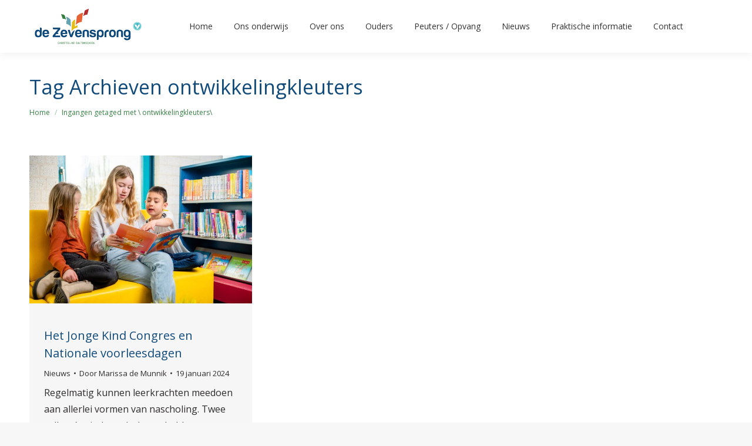

--- FILE ---
content_type: text/html; charset=UTF-8
request_url: https://www.dezevensprongzwolle.nl/tag/ontwikkelingkleuters/
body_size: 11927
content:
<!DOCTYPE html>
<!--[if !(IE 6) | !(IE 7) | !(IE 8)  ]><!-->
<html lang="nl-NL" class="no-js">
<!--<![endif]-->
<head>
	<meta charset="UTF-8" />
				<meta name="viewport" content="width=device-width, initial-scale=1, maximum-scale=1, user-scalable=0"/>
			<meta name="theme-color" content="#114b7c"/>	<link rel="profile" href="https://gmpg.org/xfn/11" />
	<meta name='robots' content='index, follow, max-image-preview:large, max-snippet:-1, max-video-preview:-1' />

	<!-- This site is optimized with the Yoast SEO plugin v26.8 - https://yoast.com/product/yoast-seo-wordpress/ -->
	<title>ontwikkelingkleuters Archieven - CDS De Zevensprong</title>
	<link rel="canonical" href="https://www.dezevensprongzwolle.nl/tag/ontwikkelingkleuters/" />
	<meta property="og:locale" content="nl_NL" />
	<meta property="og:type" content="article" />
	<meta property="og:title" content="ontwikkelingkleuters Archieven - CDS De Zevensprong" />
	<meta property="og:url" content="https://www.dezevensprongzwolle.nl/tag/ontwikkelingkleuters/" />
	<meta property="og:site_name" content="CDS De Zevensprong" />
	<meta name="twitter:card" content="summary_large_image" />
	<script type="application/ld+json" class="yoast-schema-graph">{"@context":"https://schema.org","@graph":[{"@type":"CollectionPage","@id":"https://www.dezevensprongzwolle.nl/tag/ontwikkelingkleuters/","url":"https://www.dezevensprongzwolle.nl/tag/ontwikkelingkleuters/","name":"ontwikkelingkleuters Archieven - CDS De Zevensprong","isPartOf":{"@id":"https://www.dezevensprongzwolle.nl/#website"},"primaryImageOfPage":{"@id":"https://www.dezevensprongzwolle.nl/tag/ontwikkelingkleuters/#primaryimage"},"image":{"@id":"https://www.dezevensprongzwolle.nl/tag/ontwikkelingkleuters/#primaryimage"},"thumbnailUrl":"https://www.dezevensprongzwolle.nl/wp-content/uploads/2023/07/DSC_8844_Jestaaterop-scaled.jpg","breadcrumb":{"@id":"https://www.dezevensprongzwolle.nl/tag/ontwikkelingkleuters/#breadcrumb"},"inLanguage":"nl-NL"},{"@type":"ImageObject","inLanguage":"nl-NL","@id":"https://www.dezevensprongzwolle.nl/tag/ontwikkelingkleuters/#primaryimage","url":"https://www.dezevensprongzwolle.nl/wp-content/uploads/2023/07/DSC_8844_Jestaaterop-scaled.jpg","contentUrl":"https://www.dezevensprongzwolle.nl/wp-content/uploads/2023/07/DSC_8844_Jestaaterop-scaled.jpg","width":2560,"height":1705},{"@type":"BreadcrumbList","@id":"https://www.dezevensprongzwolle.nl/tag/ontwikkelingkleuters/#breadcrumb","itemListElement":[{"@type":"ListItem","position":1,"name":"Home","item":"https://www.dezevensprongzwolle.nl/"},{"@type":"ListItem","position":2,"name":"ontwikkelingkleuters"}]},{"@type":"WebSite","@id":"https://www.dezevensprongzwolle.nl/#website","url":"https://www.dezevensprongzwolle.nl/","name":"CDS De Zevensprong","description":"De daltonschool van Stadshagen","publisher":{"@id":"https://www.dezevensprongzwolle.nl/#organization"},"potentialAction":[{"@type":"SearchAction","target":{"@type":"EntryPoint","urlTemplate":"https://www.dezevensprongzwolle.nl/?s={search_term_string}"},"query-input":{"@type":"PropertyValueSpecification","valueRequired":true,"valueName":"search_term_string"}}],"inLanguage":"nl-NL"},{"@type":"Organization","@id":"https://www.dezevensprongzwolle.nl/#organization","name":"CDS De Zevensprong","url":"https://www.dezevensprongzwolle.nl/","logo":{"@type":"ImageObject","inLanguage":"nl-NL","@id":"https://www.dezevensprongzwolle.nl/#/schema/logo/image/","url":"https://www.dezevensprongzwolle.nl/wp-content/uploads/2022/08/cbs-de-kopakker-logo-retina.png","contentUrl":"https://www.dezevensprongzwolle.nl/wp-content/uploads/2022/08/cbs-de-kopakker-logo-retina.png","width":400,"height":120,"caption":"CDS De Zevensprong"},"image":{"@id":"https://www.dezevensprongzwolle.nl/#/schema/logo/image/"}}]}</script>
	<!-- / Yoast SEO plugin. -->


<link rel='dns-prefetch' href='//maps.googleapis.com' />
<link rel='dns-prefetch' href='//fonts.googleapis.com' />
<link rel="alternate" type="application/rss+xml" title="CDS De Zevensprong &raquo; feed" href="https://www.dezevensprongzwolle.nl/feed/" />
<link rel="alternate" type="application/rss+xml" title="CDS De Zevensprong &raquo; reacties feed" href="https://www.dezevensprongzwolle.nl/comments/feed/" />
<link rel="alternate" type="application/rss+xml" title="CDS De Zevensprong &raquo; ontwikkelingkleuters tag feed" href="https://www.dezevensprongzwolle.nl/tag/ontwikkelingkleuters/feed/" />
<style id='wp-img-auto-sizes-contain-inline-css'>
img:is([sizes=auto i],[sizes^="auto," i]){contain-intrinsic-size:3000px 1500px}
/*# sourceURL=wp-img-auto-sizes-contain-inline-css */
</style>
<style id='wp-emoji-styles-inline-css'>

	img.wp-smiley, img.emoji {
		display: inline !important;
		border: none !important;
		box-shadow: none !important;
		height: 1em !important;
		width: 1em !important;
		margin: 0 0.07em !important;
		vertical-align: -0.1em !important;
		background: none !important;
		padding: 0 !important;
	}
/*# sourceURL=wp-emoji-styles-inline-css */
</style>
<style id='wp-block-library-inline-css'>
:root{--wp-block-synced-color:#7a00df;--wp-block-synced-color--rgb:122,0,223;--wp-bound-block-color:var(--wp-block-synced-color);--wp-editor-canvas-background:#ddd;--wp-admin-theme-color:#007cba;--wp-admin-theme-color--rgb:0,124,186;--wp-admin-theme-color-darker-10:#006ba1;--wp-admin-theme-color-darker-10--rgb:0,107,160.5;--wp-admin-theme-color-darker-20:#005a87;--wp-admin-theme-color-darker-20--rgb:0,90,135;--wp-admin-border-width-focus:2px}@media (min-resolution:192dpi){:root{--wp-admin-border-width-focus:1.5px}}.wp-element-button{cursor:pointer}:root .has-very-light-gray-background-color{background-color:#eee}:root .has-very-dark-gray-background-color{background-color:#313131}:root .has-very-light-gray-color{color:#eee}:root .has-very-dark-gray-color{color:#313131}:root .has-vivid-green-cyan-to-vivid-cyan-blue-gradient-background{background:linear-gradient(135deg,#00d084,#0693e3)}:root .has-purple-crush-gradient-background{background:linear-gradient(135deg,#34e2e4,#4721fb 50%,#ab1dfe)}:root .has-hazy-dawn-gradient-background{background:linear-gradient(135deg,#faaca8,#dad0ec)}:root .has-subdued-olive-gradient-background{background:linear-gradient(135deg,#fafae1,#67a671)}:root .has-atomic-cream-gradient-background{background:linear-gradient(135deg,#fdd79a,#004a59)}:root .has-nightshade-gradient-background{background:linear-gradient(135deg,#330968,#31cdcf)}:root .has-midnight-gradient-background{background:linear-gradient(135deg,#020381,#2874fc)}:root{--wp--preset--font-size--normal:16px;--wp--preset--font-size--huge:42px}.has-regular-font-size{font-size:1em}.has-larger-font-size{font-size:2.625em}.has-normal-font-size{font-size:var(--wp--preset--font-size--normal)}.has-huge-font-size{font-size:var(--wp--preset--font-size--huge)}.has-text-align-center{text-align:center}.has-text-align-left{text-align:left}.has-text-align-right{text-align:right}.has-fit-text{white-space:nowrap!important}#end-resizable-editor-section{display:none}.aligncenter{clear:both}.items-justified-left{justify-content:flex-start}.items-justified-center{justify-content:center}.items-justified-right{justify-content:flex-end}.items-justified-space-between{justify-content:space-between}.screen-reader-text{border:0;clip-path:inset(50%);height:1px;margin:-1px;overflow:hidden;padding:0;position:absolute;width:1px;word-wrap:normal!important}.screen-reader-text:focus{background-color:#ddd;clip-path:none;color:#444;display:block;font-size:1em;height:auto;left:5px;line-height:normal;padding:15px 23px 14px;text-decoration:none;top:5px;width:auto;z-index:100000}html :where(.has-border-color){border-style:solid}html :where([style*=border-top-color]){border-top-style:solid}html :where([style*=border-right-color]){border-right-style:solid}html :where([style*=border-bottom-color]){border-bottom-style:solid}html :where([style*=border-left-color]){border-left-style:solid}html :where([style*=border-width]){border-style:solid}html :where([style*=border-top-width]){border-top-style:solid}html :where([style*=border-right-width]){border-right-style:solid}html :where([style*=border-bottom-width]){border-bottom-style:solid}html :where([style*=border-left-width]){border-left-style:solid}html :where(img[class*=wp-image-]){height:auto;max-width:100%}:where(figure){margin:0 0 1em}html :where(.is-position-sticky){--wp-admin--admin-bar--position-offset:var(--wp-admin--admin-bar--height,0px)}@media screen and (max-width:600px){html :where(.is-position-sticky){--wp-admin--admin-bar--position-offset:0px}}

/*# sourceURL=wp-block-library-inline-css */
</style><style id='global-styles-inline-css'>
:root{--wp--preset--aspect-ratio--square: 1;--wp--preset--aspect-ratio--4-3: 4/3;--wp--preset--aspect-ratio--3-4: 3/4;--wp--preset--aspect-ratio--3-2: 3/2;--wp--preset--aspect-ratio--2-3: 2/3;--wp--preset--aspect-ratio--16-9: 16/9;--wp--preset--aspect-ratio--9-16: 9/16;--wp--preset--color--black: #000000;--wp--preset--color--cyan-bluish-gray: #abb8c3;--wp--preset--color--white: #FFF;--wp--preset--color--pale-pink: #f78da7;--wp--preset--color--vivid-red: #cf2e2e;--wp--preset--color--luminous-vivid-orange: #ff6900;--wp--preset--color--luminous-vivid-amber: #fcb900;--wp--preset--color--light-green-cyan: #7bdcb5;--wp--preset--color--vivid-green-cyan: #00d084;--wp--preset--color--pale-cyan-blue: #8ed1fc;--wp--preset--color--vivid-cyan-blue: #0693e3;--wp--preset--color--vivid-purple: #9b51e0;--wp--preset--color--accent: #114b7c;--wp--preset--color--dark-gray: #111;--wp--preset--color--light-gray: #767676;--wp--preset--gradient--vivid-cyan-blue-to-vivid-purple: linear-gradient(135deg,rgb(6,147,227) 0%,rgb(155,81,224) 100%);--wp--preset--gradient--light-green-cyan-to-vivid-green-cyan: linear-gradient(135deg,rgb(122,220,180) 0%,rgb(0,208,130) 100%);--wp--preset--gradient--luminous-vivid-amber-to-luminous-vivid-orange: linear-gradient(135deg,rgb(252,185,0) 0%,rgb(255,105,0) 100%);--wp--preset--gradient--luminous-vivid-orange-to-vivid-red: linear-gradient(135deg,rgb(255,105,0) 0%,rgb(207,46,46) 100%);--wp--preset--gradient--very-light-gray-to-cyan-bluish-gray: linear-gradient(135deg,rgb(238,238,238) 0%,rgb(169,184,195) 100%);--wp--preset--gradient--cool-to-warm-spectrum: linear-gradient(135deg,rgb(74,234,220) 0%,rgb(151,120,209) 20%,rgb(207,42,186) 40%,rgb(238,44,130) 60%,rgb(251,105,98) 80%,rgb(254,248,76) 100%);--wp--preset--gradient--blush-light-purple: linear-gradient(135deg,rgb(255,206,236) 0%,rgb(152,150,240) 100%);--wp--preset--gradient--blush-bordeaux: linear-gradient(135deg,rgb(254,205,165) 0%,rgb(254,45,45) 50%,rgb(107,0,62) 100%);--wp--preset--gradient--luminous-dusk: linear-gradient(135deg,rgb(255,203,112) 0%,rgb(199,81,192) 50%,rgb(65,88,208) 100%);--wp--preset--gradient--pale-ocean: linear-gradient(135deg,rgb(255,245,203) 0%,rgb(182,227,212) 50%,rgb(51,167,181) 100%);--wp--preset--gradient--electric-grass: linear-gradient(135deg,rgb(202,248,128) 0%,rgb(113,206,126) 100%);--wp--preset--gradient--midnight: linear-gradient(135deg,rgb(2,3,129) 0%,rgb(40,116,252) 100%);--wp--preset--font-size--small: 13px;--wp--preset--font-size--medium: 20px;--wp--preset--font-size--large: 36px;--wp--preset--font-size--x-large: 42px;--wp--preset--spacing--20: 0.44rem;--wp--preset--spacing--30: 0.67rem;--wp--preset--spacing--40: 1rem;--wp--preset--spacing--50: 1.5rem;--wp--preset--spacing--60: 2.25rem;--wp--preset--spacing--70: 3.38rem;--wp--preset--spacing--80: 5.06rem;--wp--preset--shadow--natural: 6px 6px 9px rgba(0, 0, 0, 0.2);--wp--preset--shadow--deep: 12px 12px 50px rgba(0, 0, 0, 0.4);--wp--preset--shadow--sharp: 6px 6px 0px rgba(0, 0, 0, 0.2);--wp--preset--shadow--outlined: 6px 6px 0px -3px rgb(255, 255, 255), 6px 6px rgb(0, 0, 0);--wp--preset--shadow--crisp: 6px 6px 0px rgb(0, 0, 0);}:where(.is-layout-flex){gap: 0.5em;}:where(.is-layout-grid){gap: 0.5em;}body .is-layout-flex{display: flex;}.is-layout-flex{flex-wrap: wrap;align-items: center;}.is-layout-flex > :is(*, div){margin: 0;}body .is-layout-grid{display: grid;}.is-layout-grid > :is(*, div){margin: 0;}:where(.wp-block-columns.is-layout-flex){gap: 2em;}:where(.wp-block-columns.is-layout-grid){gap: 2em;}:where(.wp-block-post-template.is-layout-flex){gap: 1.25em;}:where(.wp-block-post-template.is-layout-grid){gap: 1.25em;}.has-black-color{color: var(--wp--preset--color--black) !important;}.has-cyan-bluish-gray-color{color: var(--wp--preset--color--cyan-bluish-gray) !important;}.has-white-color{color: var(--wp--preset--color--white) !important;}.has-pale-pink-color{color: var(--wp--preset--color--pale-pink) !important;}.has-vivid-red-color{color: var(--wp--preset--color--vivid-red) !important;}.has-luminous-vivid-orange-color{color: var(--wp--preset--color--luminous-vivid-orange) !important;}.has-luminous-vivid-amber-color{color: var(--wp--preset--color--luminous-vivid-amber) !important;}.has-light-green-cyan-color{color: var(--wp--preset--color--light-green-cyan) !important;}.has-vivid-green-cyan-color{color: var(--wp--preset--color--vivid-green-cyan) !important;}.has-pale-cyan-blue-color{color: var(--wp--preset--color--pale-cyan-blue) !important;}.has-vivid-cyan-blue-color{color: var(--wp--preset--color--vivid-cyan-blue) !important;}.has-vivid-purple-color{color: var(--wp--preset--color--vivid-purple) !important;}.has-black-background-color{background-color: var(--wp--preset--color--black) !important;}.has-cyan-bluish-gray-background-color{background-color: var(--wp--preset--color--cyan-bluish-gray) !important;}.has-white-background-color{background-color: var(--wp--preset--color--white) !important;}.has-pale-pink-background-color{background-color: var(--wp--preset--color--pale-pink) !important;}.has-vivid-red-background-color{background-color: var(--wp--preset--color--vivid-red) !important;}.has-luminous-vivid-orange-background-color{background-color: var(--wp--preset--color--luminous-vivid-orange) !important;}.has-luminous-vivid-amber-background-color{background-color: var(--wp--preset--color--luminous-vivid-amber) !important;}.has-light-green-cyan-background-color{background-color: var(--wp--preset--color--light-green-cyan) !important;}.has-vivid-green-cyan-background-color{background-color: var(--wp--preset--color--vivid-green-cyan) !important;}.has-pale-cyan-blue-background-color{background-color: var(--wp--preset--color--pale-cyan-blue) !important;}.has-vivid-cyan-blue-background-color{background-color: var(--wp--preset--color--vivid-cyan-blue) !important;}.has-vivid-purple-background-color{background-color: var(--wp--preset--color--vivid-purple) !important;}.has-black-border-color{border-color: var(--wp--preset--color--black) !important;}.has-cyan-bluish-gray-border-color{border-color: var(--wp--preset--color--cyan-bluish-gray) !important;}.has-white-border-color{border-color: var(--wp--preset--color--white) !important;}.has-pale-pink-border-color{border-color: var(--wp--preset--color--pale-pink) !important;}.has-vivid-red-border-color{border-color: var(--wp--preset--color--vivid-red) !important;}.has-luminous-vivid-orange-border-color{border-color: var(--wp--preset--color--luminous-vivid-orange) !important;}.has-luminous-vivid-amber-border-color{border-color: var(--wp--preset--color--luminous-vivid-amber) !important;}.has-light-green-cyan-border-color{border-color: var(--wp--preset--color--light-green-cyan) !important;}.has-vivid-green-cyan-border-color{border-color: var(--wp--preset--color--vivid-green-cyan) !important;}.has-pale-cyan-blue-border-color{border-color: var(--wp--preset--color--pale-cyan-blue) !important;}.has-vivid-cyan-blue-border-color{border-color: var(--wp--preset--color--vivid-cyan-blue) !important;}.has-vivid-purple-border-color{border-color: var(--wp--preset--color--vivid-purple) !important;}.has-vivid-cyan-blue-to-vivid-purple-gradient-background{background: var(--wp--preset--gradient--vivid-cyan-blue-to-vivid-purple) !important;}.has-light-green-cyan-to-vivid-green-cyan-gradient-background{background: var(--wp--preset--gradient--light-green-cyan-to-vivid-green-cyan) !important;}.has-luminous-vivid-amber-to-luminous-vivid-orange-gradient-background{background: var(--wp--preset--gradient--luminous-vivid-amber-to-luminous-vivid-orange) !important;}.has-luminous-vivid-orange-to-vivid-red-gradient-background{background: var(--wp--preset--gradient--luminous-vivid-orange-to-vivid-red) !important;}.has-very-light-gray-to-cyan-bluish-gray-gradient-background{background: var(--wp--preset--gradient--very-light-gray-to-cyan-bluish-gray) !important;}.has-cool-to-warm-spectrum-gradient-background{background: var(--wp--preset--gradient--cool-to-warm-spectrum) !important;}.has-blush-light-purple-gradient-background{background: var(--wp--preset--gradient--blush-light-purple) !important;}.has-blush-bordeaux-gradient-background{background: var(--wp--preset--gradient--blush-bordeaux) !important;}.has-luminous-dusk-gradient-background{background: var(--wp--preset--gradient--luminous-dusk) !important;}.has-pale-ocean-gradient-background{background: var(--wp--preset--gradient--pale-ocean) !important;}.has-electric-grass-gradient-background{background: var(--wp--preset--gradient--electric-grass) !important;}.has-midnight-gradient-background{background: var(--wp--preset--gradient--midnight) !important;}.has-small-font-size{font-size: var(--wp--preset--font-size--small) !important;}.has-medium-font-size{font-size: var(--wp--preset--font-size--medium) !important;}.has-large-font-size{font-size: var(--wp--preset--font-size--large) !important;}.has-x-large-font-size{font-size: var(--wp--preset--font-size--x-large) !important;}
/*# sourceURL=global-styles-inline-css */
</style>

<style id='classic-theme-styles-inline-css'>
/*! This file is auto-generated */
.wp-block-button__link{color:#fff;background-color:#32373c;border-radius:9999px;box-shadow:none;text-decoration:none;padding:calc(.667em + 2px) calc(1.333em + 2px);font-size:1.125em}.wp-block-file__button{background:#32373c;color:#fff;text-decoration:none}
/*# sourceURL=/wp-includes/css/classic-themes.min.css */
</style>
<link rel='stylesheet' id='the7-font-css' href='https://www.dezevensprongzwolle.nl/wp-content/themes/dt-the7/fonts/icomoon-the7-font/icomoon-the7-font.min.css?ver=14.0.2.1' media='all' />
<link rel='stylesheet' id='dt-web-fonts-css' href='https://fonts.googleapis.com/css?family=Roboto:400,500,600,700%7COpen+Sans:400,400italic,500,600,700,normal,normalitalic' media='all' />
<link rel='stylesheet' id='dt-main-css' href='https://www.dezevensprongzwolle.nl/wp-content/themes/dt-the7/css/main.min.css?ver=14.0.2.1' media='all' />
<link rel='stylesheet' id='the7-custom-scrollbar-css' href='https://www.dezevensprongzwolle.nl/wp-content/themes/dt-the7/lib/custom-scrollbar/custom-scrollbar.min.css?ver=14.0.2.1' media='all' />
<link rel='stylesheet' id='the7-wpbakery-css' href='https://www.dezevensprongzwolle.nl/wp-content/themes/dt-the7/css/wpbakery.min.css?ver=14.0.2.1' media='all' />
<link rel='stylesheet' id='the7-core-css' href='https://www.dezevensprongzwolle.nl/wp-content/plugins/dt-the7-core/assets/css/post-type.min.css?ver=2.7.12' media='all' />
<link rel='stylesheet' id='the7-css-vars-css' href='https://www.dezevensprongzwolle.nl/wp-content/uploads/the7-css/css-vars.css?ver=b50c9cdfb92e' media='all' />
<link rel='stylesheet' id='dt-custom-css' href='https://www.dezevensprongzwolle.nl/wp-content/uploads/the7-css/custom.css?ver=b50c9cdfb92e' media='all' />
<link rel='stylesheet' id='dt-media-css' href='https://www.dezevensprongzwolle.nl/wp-content/uploads/the7-css/media.css?ver=b50c9cdfb92e' media='all' />
<link rel='stylesheet' id='the7-mega-menu-css' href='https://www.dezevensprongzwolle.nl/wp-content/uploads/the7-css/mega-menu.css?ver=b50c9cdfb92e' media='all' />
<link rel='stylesheet' id='the7-elements-albums-portfolio-css' href='https://www.dezevensprongzwolle.nl/wp-content/uploads/the7-css/the7-elements-albums-portfolio.css?ver=b50c9cdfb92e' media='all' />
<link rel='stylesheet' id='the7-elements-css' href='https://www.dezevensprongzwolle.nl/wp-content/uploads/the7-css/post-type-dynamic.css?ver=b50c9cdfb92e' media='all' />
<link rel='stylesheet' id='style-css' href='https://www.dezevensprongzwolle.nl/wp-content/themes/dt-the7/style.css?ver=14.0.2.1' media='all' />
<link rel='stylesheet' id='ultimate-vc-addons-style-min-css' href='https://www.dezevensprongzwolle.nl/wp-content/plugins/Ultimate_VC_Addons/assets/min-css/ultimate.min.css?ver=3.21.2' media='all' />
<link rel='stylesheet' id='ultimate-vc-addons-icons-css' href='https://www.dezevensprongzwolle.nl/wp-content/plugins/Ultimate_VC_Addons/assets/css/icons.css?ver=3.21.2' media='all' />
<link rel='stylesheet' id='ultimate-vc-addons-vidcons-css' href='https://www.dezevensprongzwolle.nl/wp-content/plugins/Ultimate_VC_Addons/assets/fonts/vidcons.css?ver=3.21.2' media='all' />
<script src="https://www.dezevensprongzwolle.nl/wp-includes/js/jquery/jquery.min.js?ver=3.7.1" id="jquery-core-js"></script>
<script src="https://www.dezevensprongzwolle.nl/wp-includes/js/jquery/jquery-migrate.min.js?ver=3.4.1" id="jquery-migrate-js"></script>
<script id="dt-above-fold-js-extra">
var dtLocal = {"themeUrl":"https://www.dezevensprongzwolle.nl/wp-content/themes/dt-the7","passText":"Om deze pagina te bekijken kun je hier je wachtwoord invoeren:","moreButtonText":{"loading":"Laden\u2026","loadMore":"Laad meer"},"postID":"1476","ajaxurl":"https://www.dezevensprongzwolle.nl/wp-admin/admin-ajax.php","REST":{"baseUrl":"https://www.dezevensprongzwolle.nl/wp-json/the7/v1","endpoints":{"sendMail":"/send-mail"}},"contactMessages":{"required":"One or more fields have an error. Please check and try again.","terms":"Graag de privacy policy accepteren.","fillTheCaptchaError":"Graag de captha invullen."},"captchaSiteKey":"","ajaxNonce":"127d80d063","pageData":{"type":"archive","template":"archive","layout":"masonry"},"themeSettings":{"smoothScroll":"off","lazyLoading":false,"desktopHeader":{"height":90},"ToggleCaptionEnabled":"disabled","ToggleCaption":"Navigation","floatingHeader":{"showAfter":94,"showMenu":true,"height":70,"logo":{"showLogo":true,"html":"\u003Cimg class=\" preload-me\" src=\"https://www.dezevensprongzwolle.nl/wp-content/uploads/2023/06/7sprong.png\" srcset=\"https://www.dezevensprongzwolle.nl/wp-content/uploads/2023/06/7sprong.png 200w, https://www.dezevensprongzwolle.nl/wp-content/uploads/2023/06/7sporng-ret.png 400w\" width=\"200\" height=\"60\"   sizes=\"200px\" alt=\"CDS De Zevensprong\" /\u003E","url":"https://www.dezevensprongzwolle.nl/"}},"topLine":{"floatingTopLine":{"logo":{"showLogo":false,"html":""}}},"mobileHeader":{"firstSwitchPoint":992,"secondSwitchPoint":778,"firstSwitchPointHeight":70,"secondSwitchPointHeight":70,"mobileToggleCaptionEnabled":"disabled","mobileToggleCaption":"Menu"},"stickyMobileHeaderFirstSwitch":{"logo":{"html":"\u003Cimg class=\" preload-me\" src=\"https://www.dezevensprongzwolle.nl/wp-content/uploads/2023/06/7sprong.png\" srcset=\"https://www.dezevensprongzwolle.nl/wp-content/uploads/2023/06/7sprong.png 200w, https://www.dezevensprongzwolle.nl/wp-content/uploads/2023/06/7sporng-ret.png 400w\" width=\"200\" height=\"60\"   sizes=\"200px\" alt=\"CDS De Zevensprong\" /\u003E"}},"stickyMobileHeaderSecondSwitch":{"logo":{"html":"\u003Cimg class=\" preload-me\" src=\"https://www.dezevensprongzwolle.nl/wp-content/uploads/2023/06/7sprong.png\" srcset=\"https://www.dezevensprongzwolle.nl/wp-content/uploads/2023/06/7sprong.png 200w, https://www.dezevensprongzwolle.nl/wp-content/uploads/2023/06/7sporng-ret.png 400w\" width=\"200\" height=\"60\"   sizes=\"200px\" alt=\"CDS De Zevensprong\" /\u003E"}},"sidebar":{"switchPoint":992},"boxedWidth":"1280px"},"VCMobileScreenWidth":"768"};
var dtShare = {"shareButtonText":{"facebook":"Deel op Facebook","twitter":"Share on X","pinterest":"Pin it","linkedin":"Deel op LinkedIn","whatsapp":"Deel via WhatsApp"},"overlayOpacity":"85"};
//# sourceURL=dt-above-fold-js-extra
</script>
<script src="https://www.dezevensprongzwolle.nl/wp-content/themes/dt-the7/js/above-the-fold.min.js?ver=14.0.2.1" id="dt-above-fold-js"></script>
<script src="https://www.dezevensprongzwolle.nl/wp-content/plugins/Ultimate_VC_Addons/assets/min-js/modernizr-custom.min.js?ver=3.21.2" id="ultimate-vc-addons-modernizr-js"></script>
<script src="https://www.dezevensprongzwolle.nl/wp-content/plugins/Ultimate_VC_Addons/assets/min-js/jquery-ui.min.js?ver=3.21.2" id="jquery_ui-js"></script>
<script src="https://maps.googleapis.com/maps/api/js" id="ultimate-vc-addons-googleapis-js"></script>
<script src="https://www.dezevensprongzwolle.nl/wp-includes/js/jquery/ui/core.min.js?ver=1.13.3" id="jquery-ui-core-js"></script>
<script src="https://www.dezevensprongzwolle.nl/wp-includes/js/jquery/ui/mouse.min.js?ver=1.13.3" id="jquery-ui-mouse-js"></script>
<script src="https://www.dezevensprongzwolle.nl/wp-includes/js/jquery/ui/slider.min.js?ver=1.13.3" id="jquery-ui-slider-js"></script>
<script src="https://www.dezevensprongzwolle.nl/wp-content/plugins/Ultimate_VC_Addons/assets/min-js/jquery-ui-labeledslider.min.js?ver=3.21.2" id="ultimate-vc-addons_range_tick-js"></script>
<script src="https://www.dezevensprongzwolle.nl/wp-content/plugins/Ultimate_VC_Addons/assets/min-js/ultimate.min.js?ver=3.21.2" id="ultimate-vc-addons-script-js"></script>
<script src="https://www.dezevensprongzwolle.nl/wp-content/plugins/Ultimate_VC_Addons/assets/min-js/modal-all.min.js?ver=3.21.2" id="ultimate-vc-addons-modal-all-js"></script>
<script src="https://www.dezevensprongzwolle.nl/wp-content/plugins/Ultimate_VC_Addons/assets/min-js/jparallax.min.js?ver=3.21.2" id="ultimate-vc-addons-jquery.shake-js"></script>
<script src="https://www.dezevensprongzwolle.nl/wp-content/plugins/Ultimate_VC_Addons/assets/min-js/vhparallax.min.js?ver=3.21.2" id="ultimate-vc-addons-jquery.vhparallax-js"></script>
<script src="https://www.dezevensprongzwolle.nl/wp-content/plugins/Ultimate_VC_Addons/assets/min-js/ultimate_bg.min.js?ver=3.21.2" id="ultimate-vc-addons-row-bg-js"></script>
<script src="https://www.dezevensprongzwolle.nl/wp-content/plugins/Ultimate_VC_Addons/assets/min-js/mb-YTPlayer.min.js?ver=3.21.2" id="ultimate-vc-addons-jquery.ytplayer-js"></script>
<script></script><link rel="https://api.w.org/" href="https://www.dezevensprongzwolle.nl/wp-json/" /><link rel="alternate" title="JSON" type="application/json" href="https://www.dezevensprongzwolle.nl/wp-json/wp/v2/tags/87" /><link rel="EditURI" type="application/rsd+xml" title="RSD" href="https://www.dezevensprongzwolle.nl/xmlrpc.php?rsd" />
<meta name="generator" content="WordPress 6.9" />
<meta name="generator" content="Powered by WPBakery Page Builder - drag and drop page builder for WordPress."/>
<link rel="icon" href="https://www.dezevensprongzwolle.nl/wp-content/uploads/2023/06/7sp-favi-16.png" type="image/png" sizes="16x16"/><link rel="icon" href="https://www.dezevensprongzwolle.nl/wp-content/uploads/2023/06/7sp-favi-32.png" type="image/png" sizes="32x32"/><link rel="apple-touch-icon" href="https://www.dezevensprongzwolle.nl/wp-content/uploads/2023/06/7sp-favi-60.png"><link rel="apple-touch-icon" sizes="76x76" href="https://www.dezevensprongzwolle.nl/wp-content/uploads/2023/06/7sp-favi-76.png"><link rel="apple-touch-icon" sizes="120x120" href="https://www.dezevensprongzwolle.nl/wp-content/uploads/2023/06/7sp-favi-120.png"><link rel="apple-touch-icon" sizes="152x152" href="https://www.dezevensprongzwolle.nl/wp-content/uploads/2023/06/7sp-favi-152.png"><noscript><style> .wpb_animate_when_almost_visible { opacity: 1; }</style></noscript><!-- Google tag (gtag.js) -->
<script async src="https://www.googletagmanager.com/gtag/js?id=G-L1BBERNBPV"></script>
<script>
  window.dataLayer = window.dataLayer || [];
  function gtag(){dataLayer.push(arguments);}
  gtag('js', new Date());

  gtag('config', 'G-L1BBERNBPV');
</script><style id='the7-custom-inline-css' type='text/css'>
.sub-nav .menu-item i.fa,
.sub-nav .menu-item i.fas,
.sub-nav .menu-item i.far,
.sub-nav .menu-item i.fab {
	text-align: center;
	width: 1.25em;
}
.slider-post-inner h4 {
    display: none;
}
h3, h2 {
  margin-top: 20px !important;
}
.wpsl-input label, #wpsl-radius label, #wpsl-category label {
    width: 305px !important;
}
.footer .custom-menu li.act > a {
    color: #009fe3;
}
</style>
</head>
<body data-rsssl=1 id="the7-body" class="archive tag tag-ontwikkelingkleuters tag-87 wp-embed-responsive wp-theme-dt-the7 the7-core-ver-2.7.12 layout-masonry description-under-image dt-responsive-on right-mobile-menu-close-icon ouside-menu-close-icon mobile-hamburger-close-bg-enable mobile-hamburger-close-bg-hover-enable  fade-medium-mobile-menu-close-icon fade-medium-menu-close-icon srcset-enabled btn-flat custom-btn-color custom-btn-hover-color phantom-sticky phantom-shadow-decoration phantom-main-logo-on sticky-mobile-header top-header first-switch-logo-left first-switch-menu-right second-switch-logo-left second-switch-menu-right right-mobile-menu layzr-loading-on popup-message-style the7-ver-14.0.2.1 wpb-js-composer js-comp-ver-8.7.2 vc_responsive">
<!-- The7 14.0.2.1 -->

<div id="page" >
	<a class="skip-link screen-reader-text" href="#content">Spring naar content</a>

<div class="masthead inline-header center full-height shadow-decoration shadow-mobile-header-decoration animate-position-mobile-menu-icon dt-parent-menu-clickable show-sub-menu-on-hover" >

	<div class="top-bar full-width-line top-bar-empty top-bar-line-hide">
	<div class="top-bar-bg" ></div>
	<div class="mini-widgets left-widgets"></div><div class="mini-widgets right-widgets"></div></div>

	<header class="header-bar" role="banner">

		<div class="branding">
	<div id="site-title" class="assistive-text">CDS De Zevensprong</div>
	<div id="site-description" class="assistive-text">De daltonschool van Stadshagen</div>
	<a class="same-logo" href="https://www.dezevensprongzwolle.nl/"><img class=" preload-me" src="https://www.dezevensprongzwolle.nl/wp-content/uploads/2023/06/7sprong.png" srcset="https://www.dezevensprongzwolle.nl/wp-content/uploads/2023/06/7sprong.png 200w, https://www.dezevensprongzwolle.nl/wp-content/uploads/2023/06/7sporng-ret.png 400w" width="200" height="60"   sizes="200px" alt="CDS De Zevensprong" /></a></div>

		<ul id="primary-menu" class="main-nav underline-decoration l-to-r-line outside-item-remove-margin"><li class="menu-item menu-item-type-post_type menu-item-object-page menu-item-home menu-item-647 first depth-0"><a href='https://www.dezevensprongzwolle.nl/' data-level='1'><span class="menu-item-text"><span class="menu-text">Home</span></span></a></li> <li class="menu-item menu-item-type-post_type menu-item-object-page menu-item-has-children menu-item-556 has-children depth-0"><a href='https://www.dezevensprongzwolle.nl/onderwijs/' data-level='1' aria-haspopup='true' aria-expanded='false'><span class="menu-item-text"><span class="menu-text">Ons onderwijs</span></span></a><ul class="sub-nav hover-style-bg level-arrows-on" role="group"><li class="menu-item menu-item-type-post_type menu-item-object-page menu-item-576 first depth-1"><a href='https://www.dezevensprongzwolle.nl/een-dag-bij-ons-op-school-2/' data-level='2'><span class="menu-item-text"><span class="menu-text">Dalton (dag op onze school)</span></span></a></li> <li class="menu-item menu-item-type-post_type menu-item-object-page menu-item-577 depth-1"><a href='https://www.dezevensprongzwolle.nl/onze-speerpunten/' data-level='2'><span class="menu-item-text"><span class="menu-text">Onze speerpunten</span></span></a></li> <li class="menu-item menu-item-type-post_type menu-item-object-page menu-item-575 depth-1"><a href='https://www.dezevensprongzwolle.nl/passend-onderwijsaanbod/' data-level='2'><span class="menu-item-text"><span class="menu-text">Passend onderwijs (aanbod)</span></span></a></li> <li class="menu-item menu-item-type-post_type menu-item-object-page menu-item-574 depth-1"><a href='https://www.dezevensprongzwolle.nl/ondersteuning/' data-level='2'><span class="menu-item-text"><span class="menu-text">Ondersteuning</span></span></a></li> <li class="menu-item menu-item-type-post_type menu-item-object-page menu-item-706 depth-1"><a href='https://www.dezevensprongzwolle.nl/columbusgroep-en-eureka/' data-level='2'><span class="menu-item-text"><span class="menu-text">Uitdaging: Zevenlab, Columbus en Eureka</span></span></a></li> </ul></li> <li class="menu-item menu-item-type-post_type menu-item-object-page menu-item-has-children menu-item-660 has-children depth-0"><a href='https://www.dezevensprongzwolle.nl/over-ons/' data-level='1' aria-haspopup='true' aria-expanded='false'><span class="menu-item-text"><span class="menu-text">Over ons</span></span></a><ul class="sub-nav hover-style-bg level-arrows-on" role="group"><li class="menu-item menu-item-type-post_type menu-item-object-page menu-item-653 first depth-1"><a href='https://www.dezevensprongzwolle.nl/over-ons/ons-team/' data-level='2'><span class="menu-item-text"><span class="menu-text">Ons team</span></span></a></li> <li class="menu-item menu-item-type-post_type menu-item-object-page menu-item-659 depth-1"><a href='https://www.dezevensprongzwolle.nl/over-vivente/' data-level='2'><span class="menu-item-text"><span class="menu-text">Vivente</span></span></a></li> </ul></li> <li class="menu-item menu-item-type-post_type menu-item-object-page menu-item-has-children menu-item-664 has-children depth-0"><a href='https://www.dezevensprongzwolle.nl/ouders/' data-level='1' aria-haspopup='true' aria-expanded='false'><span class="menu-item-text"><span class="menu-text">Ouders</span></span></a><ul class="sub-nav hover-style-bg level-arrows-on" role="group"><li class="menu-item menu-item-type-post_type menu-item-object-page menu-item-663 first depth-1"><a href='https://www.dezevensprongzwolle.nl/oudervereniging-en-ouderparticipatie/' data-level='2'><span class="menu-item-text"><span class="menu-text">Ouderraad en ouderparticipatie</span></span></a></li> <li class="menu-item menu-item-type-post_type menu-item-object-page menu-item-662 depth-1"><a href='https://www.dezevensprongzwolle.nl/mr-medezeggenschapsraad/' data-level='2'><span class="menu-item-text"><span class="menu-text">Medezeggenschapsraad</span></span></a></li> <li class="menu-item menu-item-type-post_type menu-item-object-page menu-item-661 depth-1"><a href='https://www.dezevensprongzwolle.nl/klachten-vertrouwenspersoon/' data-level='2'><span class="menu-item-text"><span class="menu-text">Klachten en vertrouwenspersoon</span></span></a></li> </ul></li> <li class="menu-item menu-item-type-post_type menu-item-object-page menu-item-has-children menu-item-1082 has-children depth-0"><a href='https://www.dezevensprongzwolle.nl/opvangmogelijkheden-bso-vso-en-tso/' data-level='1' aria-haspopup='true' aria-expanded='false'><span class="menu-item-text"><span class="menu-text">Peuters / Opvang</span></span></a><ul class="sub-nav hover-style-bg level-arrows-on" role="group"><li class="menu-item menu-item-type-post_type menu-item-object-page menu-item-1749 first depth-1"><a href='https://www.dezevensprongzwolle.nl/peutergym-2-3-jaar/' data-level='2'><span class="menu-item-text"><span class="menu-text">Peutergym (2-3 jaar)</span></span></a></li> </ul></li> <li class="menu-item menu-item-type-post_type menu-item-object-page menu-item-1023 depth-0"><a href='https://www.dezevensprongzwolle.nl/nieuws/' data-level='1'><span class="menu-item-text"><span class="menu-text">Nieuws</span></span></a></li> <li class="menu-item menu-item-type-custom menu-item-object-custom menu-item-has-children menu-item-644 has-children depth-0"><a data-level='1' aria-haspopup='true' aria-expanded='false'><span class="menu-item-text"><span class="menu-text">Praktische informatie</span></span></a><ul class="sub-nav hover-style-bg level-arrows-on" role="group"><li class="menu-item menu-item-type-post_type menu-item-object-page menu-item-658 first depth-1"><a href='https://www.dezevensprongzwolle.nl/schooltijden/' data-level='2'><span class="menu-item-text"><span class="menu-text">Schooltijden</span></span></a></li> <li class="menu-item menu-item-type-post_type menu-item-object-page menu-item-657 depth-1"><a href='https://www.dezevensprongzwolle.nl/vakantierooster/' data-level='2'><span class="menu-item-text"><span class="menu-text">Vakantierooster</span></span></a></li> <li class="menu-item menu-item-type-post_type menu-item-object-page menu-item-654 depth-1"><a href='https://www.dezevensprongzwolle.nl/verlofaanvragen/' data-level='2'><span class="menu-item-text"><span class="menu-text">Verlofaanvragen</span></span></a></li> <li class="menu-item menu-item-type-post_type menu-item-object-page menu-item-656 depth-1"><a href='https://www.dezevensprongzwolle.nl/schoolgids/' data-level='2'><span class="menu-item-text"><span class="menu-text">Schoolgids</span></span></a></li> </ul></li> <li class="menu-item menu-item-type-post_type menu-item-object-page menu-item-has-children menu-item-643 last has-children depth-0"><a href='https://www.dezevensprongzwolle.nl/contact/' data-level='1' aria-haspopup='true' aria-expanded='false'><span class="menu-item-text"><span class="menu-text">Contact</span></span></a><ul class="sub-nav hover-style-bg level-arrows-on" role="group"><li class="menu-item menu-item-type-post_type menu-item-object-page menu-item-1124 first depth-1"><a href='https://www.dezevensprongzwolle.nl/aanmelden/' data-level='2'><span class="menu-item-text"><span class="menu-text">Kennismaken en aanmelden</span></span></a></li> </ul></li> </ul>
		
	</header>

</div>
<div role="navigation" aria-label="Main Menu" class="dt-mobile-header ">
	<div class="dt-close-mobile-menu-icon" aria-label="Close" role="button" tabindex="0"><div class="close-line-wrap"><span class="close-line"></span><span class="close-line"></span><span class="close-line"></span></div></div>	<ul id="mobile-menu" class="mobile-main-nav">
		<li class="menu-item menu-item-type-post_type menu-item-object-page menu-item-home menu-item-647 first depth-0"><a href='https://www.dezevensprongzwolle.nl/' data-level='1'><span class="menu-item-text"><span class="menu-text">Home</span></span></a></li> <li class="menu-item menu-item-type-post_type menu-item-object-page menu-item-has-children menu-item-556 has-children depth-0"><a href='https://www.dezevensprongzwolle.nl/onderwijs/' data-level='1' aria-haspopup='true' aria-expanded='false'><span class="menu-item-text"><span class="menu-text">Ons onderwijs</span></span></a><ul class="sub-nav hover-style-bg level-arrows-on" role="group"><li class="menu-item menu-item-type-post_type menu-item-object-page menu-item-576 first depth-1"><a href='https://www.dezevensprongzwolle.nl/een-dag-bij-ons-op-school-2/' data-level='2'><span class="menu-item-text"><span class="menu-text">Dalton (dag op onze school)</span></span></a></li> <li class="menu-item menu-item-type-post_type menu-item-object-page menu-item-577 depth-1"><a href='https://www.dezevensprongzwolle.nl/onze-speerpunten/' data-level='2'><span class="menu-item-text"><span class="menu-text">Onze speerpunten</span></span></a></li> <li class="menu-item menu-item-type-post_type menu-item-object-page menu-item-575 depth-1"><a href='https://www.dezevensprongzwolle.nl/passend-onderwijsaanbod/' data-level='2'><span class="menu-item-text"><span class="menu-text">Passend onderwijs (aanbod)</span></span></a></li> <li class="menu-item menu-item-type-post_type menu-item-object-page menu-item-574 depth-1"><a href='https://www.dezevensprongzwolle.nl/ondersteuning/' data-level='2'><span class="menu-item-text"><span class="menu-text">Ondersteuning</span></span></a></li> <li class="menu-item menu-item-type-post_type menu-item-object-page menu-item-706 depth-1"><a href='https://www.dezevensprongzwolle.nl/columbusgroep-en-eureka/' data-level='2'><span class="menu-item-text"><span class="menu-text">Uitdaging: Zevenlab, Columbus en Eureka</span></span></a></li> </ul></li> <li class="menu-item menu-item-type-post_type menu-item-object-page menu-item-has-children menu-item-660 has-children depth-0"><a href='https://www.dezevensprongzwolle.nl/over-ons/' data-level='1' aria-haspopup='true' aria-expanded='false'><span class="menu-item-text"><span class="menu-text">Over ons</span></span></a><ul class="sub-nav hover-style-bg level-arrows-on" role="group"><li class="menu-item menu-item-type-post_type menu-item-object-page menu-item-653 first depth-1"><a href='https://www.dezevensprongzwolle.nl/over-ons/ons-team/' data-level='2'><span class="menu-item-text"><span class="menu-text">Ons team</span></span></a></li> <li class="menu-item menu-item-type-post_type menu-item-object-page menu-item-659 depth-1"><a href='https://www.dezevensprongzwolle.nl/over-vivente/' data-level='2'><span class="menu-item-text"><span class="menu-text">Vivente</span></span></a></li> </ul></li> <li class="menu-item menu-item-type-post_type menu-item-object-page menu-item-has-children menu-item-664 has-children depth-0"><a href='https://www.dezevensprongzwolle.nl/ouders/' data-level='1' aria-haspopup='true' aria-expanded='false'><span class="menu-item-text"><span class="menu-text">Ouders</span></span></a><ul class="sub-nav hover-style-bg level-arrows-on" role="group"><li class="menu-item menu-item-type-post_type menu-item-object-page menu-item-663 first depth-1"><a href='https://www.dezevensprongzwolle.nl/oudervereniging-en-ouderparticipatie/' data-level='2'><span class="menu-item-text"><span class="menu-text">Ouderraad en ouderparticipatie</span></span></a></li> <li class="menu-item menu-item-type-post_type menu-item-object-page menu-item-662 depth-1"><a href='https://www.dezevensprongzwolle.nl/mr-medezeggenschapsraad/' data-level='2'><span class="menu-item-text"><span class="menu-text">Medezeggenschapsraad</span></span></a></li> <li class="menu-item menu-item-type-post_type menu-item-object-page menu-item-661 depth-1"><a href='https://www.dezevensprongzwolle.nl/klachten-vertrouwenspersoon/' data-level='2'><span class="menu-item-text"><span class="menu-text">Klachten en vertrouwenspersoon</span></span></a></li> </ul></li> <li class="menu-item menu-item-type-post_type menu-item-object-page menu-item-has-children menu-item-1082 has-children depth-0"><a href='https://www.dezevensprongzwolle.nl/opvangmogelijkheden-bso-vso-en-tso/' data-level='1' aria-haspopup='true' aria-expanded='false'><span class="menu-item-text"><span class="menu-text">Peuters / Opvang</span></span></a><ul class="sub-nav hover-style-bg level-arrows-on" role="group"><li class="menu-item menu-item-type-post_type menu-item-object-page menu-item-1749 first depth-1"><a href='https://www.dezevensprongzwolle.nl/peutergym-2-3-jaar/' data-level='2'><span class="menu-item-text"><span class="menu-text">Peutergym (2-3 jaar)</span></span></a></li> </ul></li> <li class="menu-item menu-item-type-post_type menu-item-object-page menu-item-1023 depth-0"><a href='https://www.dezevensprongzwolle.nl/nieuws/' data-level='1'><span class="menu-item-text"><span class="menu-text">Nieuws</span></span></a></li> <li class="menu-item menu-item-type-custom menu-item-object-custom menu-item-has-children menu-item-644 has-children depth-0"><a data-level='1' aria-haspopup='true' aria-expanded='false'><span class="menu-item-text"><span class="menu-text">Praktische informatie</span></span></a><ul class="sub-nav hover-style-bg level-arrows-on" role="group"><li class="menu-item menu-item-type-post_type menu-item-object-page menu-item-658 first depth-1"><a href='https://www.dezevensprongzwolle.nl/schooltijden/' data-level='2'><span class="menu-item-text"><span class="menu-text">Schooltijden</span></span></a></li> <li class="menu-item menu-item-type-post_type menu-item-object-page menu-item-657 depth-1"><a href='https://www.dezevensprongzwolle.nl/vakantierooster/' data-level='2'><span class="menu-item-text"><span class="menu-text">Vakantierooster</span></span></a></li> <li class="menu-item menu-item-type-post_type menu-item-object-page menu-item-654 depth-1"><a href='https://www.dezevensprongzwolle.nl/verlofaanvragen/' data-level='2'><span class="menu-item-text"><span class="menu-text">Verlofaanvragen</span></span></a></li> <li class="menu-item menu-item-type-post_type menu-item-object-page menu-item-656 depth-1"><a href='https://www.dezevensprongzwolle.nl/schoolgids/' data-level='2'><span class="menu-item-text"><span class="menu-text">Schoolgids</span></span></a></li> </ul></li> <li class="menu-item menu-item-type-post_type menu-item-object-page menu-item-has-children menu-item-643 last has-children depth-0"><a href='https://www.dezevensprongzwolle.nl/contact/' data-level='1' aria-haspopup='true' aria-expanded='false'><span class="menu-item-text"><span class="menu-text">Contact</span></span></a><ul class="sub-nav hover-style-bg level-arrows-on" role="group"><li class="menu-item menu-item-type-post_type menu-item-object-page menu-item-1124 first depth-1"><a href='https://www.dezevensprongzwolle.nl/aanmelden/' data-level='2'><span class="menu-item-text"><span class="menu-text">Kennismaken en aanmelden</span></span></a></li> </ul></li> 	</ul>
	<div class='mobile-mini-widgets-in-menu'></div>
</div>

		<div class="page-title content-left disabled-bg breadcrumbs-mobile-off page-title-responsive-enabled">
			<div class="wf-wrap">

				<div class="page-title-head hgroup"><h1 >Tag Archieven <span>ontwikkelingkleuters</span></h1></div><div class="page-title-breadcrumbs"><div class="assistive-text">Je bent hier:</div><ol class="breadcrumbs text-small" itemscope itemtype="https://schema.org/BreadcrumbList"><li itemprop="itemListElement" itemscope itemtype="https://schema.org/ListItem"><a itemprop="item" href="https://www.dezevensprongzwolle.nl/" title="Home"><span itemprop="name">Home</span></a><meta itemprop="position" content="1" /></li><li class="current" itemprop="itemListElement" itemscope itemtype="https://schema.org/ListItem"><span itemprop="name">Ingangen getaged met \ ontwikkelingkleuters\</span><meta itemprop="position" content="2" /></li></ol></div>			</div>
		</div>

		

<div id="main" class="sidebar-none sidebar-divider-off">

	
	<div class="main-gradient"></div>
	<div class="wf-wrap">
	<div class="wf-container-main">

	

	<!-- Content -->
	<div id="content" class="content" role="main">

		<div class="wf-container loading-effect-fade-in iso-container bg-under-post description-under-image content-align-left" data-padding="10px" data-cur-page="1" data-width="320px" data-columns="3">
<div class="wf-cell iso-item" data-post-id="1476" data-date="2024-01-19T16:47:18+01:00" data-name="Het Jonge Kind Congres en Nationale voorleesdagen">
	<article class="post post-1476 type-post status-publish format-standard has-post-thumbnail hentry category-nieuws tag-jongekindcongres tag-nascholing tag-nationalevoorleesdagen tag-ontwikkelingkleuters tag-voorlezen category-5 bg-on fullwidth-img description-off">

		
			<div class="blog-media wf-td">

				<p><a href="https://www.dezevensprongzwolle.nl/2024/01/19/het-jonge-kind-congres-en-nationale-voorleesdagen/" class="alignnone rollover layzr-bg" ><img class="preload-me iso-lazy-load aspect" src="data:image/svg+xml,%3Csvg%20xmlns%3D&#39;http%3A%2F%2Fwww.w3.org%2F2000%2Fsvg&#39;%20viewBox%3D&#39;0%200%20650%20433&#39;%2F%3E" data-src="https://www.dezevensprongzwolle.nl/wp-content/uploads/2023/07/DSC_8844_Jestaaterop-scaled-650x433.jpg" data-srcset="https://www.dezevensprongzwolle.nl/wp-content/uploads/2023/07/DSC_8844_Jestaaterop-scaled-650x433.jpg 650w, https://www.dezevensprongzwolle.nl/wp-content/uploads/2023/07/DSC_8844_Jestaaterop-scaled-1300x866.jpg 1300w" loading="eager" style="--ratio: 650 / 433" sizes="(max-width: 650px) 100vw, 650px" alt="" title="DSC_8844_Jestaaterop" width="650" height="433"  /></a></p>
			</div>

		
		<div class="blog-content wf-td">
			<h3 class="entry-title"><a href="https://www.dezevensprongzwolle.nl/2024/01/19/het-jonge-kind-congres-en-nationale-voorleesdagen/" title="Het Jonge Kind Congres en Nationale voorleesdagen" rel="bookmark">Het Jonge Kind Congres en Nationale voorleesdagen</a></h3>

			<div class="entry-meta"><span class="category-link"><a href="https://www.dezevensprongzwolle.nl/category/nieuws/" >Nieuws</a></span><a class="author vcard" href="https://www.dezevensprongzwolle.nl/author/marissa/" title="View all posts by Marissa de Munnik" rel="author">Door <span class="fn">Marissa de Munnik</span></a><a href="https://www.dezevensprongzwolle.nl/2024/01/19/" title="16:47" class="data-link" rel="bookmark"><time class="entry-date updated" datetime="2024-01-19T16:47:18+01:00">19 januari 2024</time></a></div><p>Regelmatig kunnen leerkrachten meedoen aan allerlei vormen van nascholing. Twee collega’s uit de onderbouw hebben workshops gevolgd over allerlei onderwerpen rondom de ontwikkeling van en het onderwijs aan kleuters. Ontzettend leerzaam en waardevol voor de praktijk en professionalisering van ons onderwijs.  Wij doen als school ook mee aan de nationale voorleesdagen. Onze bieb wordt dan&hellip;</p>

		</div>

	</article>

</div></div>
	</div><!-- #content -->

	

			</div><!-- .wf-container -->
		</div><!-- .wf-wrap -->

	
	</div><!-- #main -->

	


	<!-- !Footer -->
	<footer id="footer" class="footer solid-bg"  role="contentinfo">

		
<!-- !Bottom-bar -->
<div id="bottom-bar" class="logo-left">
    <div class="wf-wrap">
        <div class="wf-container-bottom">

			
                <div class="wf-float-left">

					Copyright Vivente &copy; 2026
                </div>

			
            <div class="wf-float-right">

				<div class="bottom-text-block"><p><a href="https://vivente.nu/disclaimer/">Disclaimer</a> | <a href="https://vivente.nu/privacybeleid/">Privacystatement</a> </p>
</div>
            </div>

        </div><!-- .wf-container-bottom -->
    </div><!-- .wf-wrap -->
</div><!-- #bottom-bar -->
	</footer><!-- #footer -->

<a href="#" class="scroll-top"><svg version="1.1" xmlns="http://www.w3.org/2000/svg" xmlns:xlink="http://www.w3.org/1999/xlink" x="0px" y="0px"
	 viewBox="0 0 16 16" style="enable-background:new 0 0 16 16;" xml:space="preserve">
<path d="M11.7,6.3l-3-3C8.5,3.1,8.3,3,8,3c0,0,0,0,0,0C7.7,3,7.5,3.1,7.3,3.3l-3,3c-0.4,0.4-0.4,1,0,1.4c0.4,0.4,1,0.4,1.4,0L7,6.4
	V12c0,0.6,0.4,1,1,1s1-0.4,1-1V6.4l1.3,1.3c0.4,0.4,1,0.4,1.4,0C11.9,7.5,12,7.3,12,7S11.9,6.5,11.7,6.3z"/>
</svg><span class="screen-reader-text">Terug naar boven</span></a>

</div><!-- #page -->

<script type="speculationrules">
{"prefetch":[{"source":"document","where":{"and":[{"href_matches":"/*"},{"not":{"href_matches":["/wp-*.php","/wp-admin/*","/wp-content/uploads/*","/wp-content/*","/wp-content/plugins/*","/wp-content/themes/dt-the7/*","/*\\?(.+)"]}},{"not":{"selector_matches":"a[rel~=\"nofollow\"]"}},{"not":{"selector_matches":".no-prefetch, .no-prefetch a"}}]},"eagerness":"conservative"}]}
</script>
<script src="https://www.dezevensprongzwolle.nl/wp-content/themes/dt-the7/js/main.min.js?ver=14.0.2.1" id="dt-main-js"></script>
<script src="https://www.dezevensprongzwolle.nl/wp-content/themes/dt-the7/lib/jquery-mousewheel/jquery-mousewheel.min.js?ver=14.0.2.1" id="jquery-mousewheel-js"></script>
<script src="https://www.dezevensprongzwolle.nl/wp-content/themes/dt-the7/lib/custom-scrollbar/custom-scrollbar.min.js?ver=14.0.2.1" id="the7-custom-scrollbar-js"></script>
<script src="https://www.dezevensprongzwolle.nl/wp-content/plugins/dt-the7-core/assets/js/post-type.min.js?ver=2.7.12" id="the7-core-js"></script>
<script src="https://www.dezevensprongzwolle.nl/wp-includes/js/imagesloaded.min.js?ver=5.0.0" id="imagesloaded-js"></script>
<script src="https://www.dezevensprongzwolle.nl/wp-includes/js/masonry.min.js?ver=4.2.2" id="masonry-js"></script>
<script id="wp-emoji-settings" type="application/json">
{"baseUrl":"https://s.w.org/images/core/emoji/17.0.2/72x72/","ext":".png","svgUrl":"https://s.w.org/images/core/emoji/17.0.2/svg/","svgExt":".svg","source":{"concatemoji":"https://www.dezevensprongzwolle.nl/wp-includes/js/wp-emoji-release.min.js?ver=6.9"}}
</script>
<script type="module">
/*! This file is auto-generated */
const a=JSON.parse(document.getElementById("wp-emoji-settings").textContent),o=(window._wpemojiSettings=a,"wpEmojiSettingsSupports"),s=["flag","emoji"];function i(e){try{var t={supportTests:e,timestamp:(new Date).valueOf()};sessionStorage.setItem(o,JSON.stringify(t))}catch(e){}}function c(e,t,n){e.clearRect(0,0,e.canvas.width,e.canvas.height),e.fillText(t,0,0);t=new Uint32Array(e.getImageData(0,0,e.canvas.width,e.canvas.height).data);e.clearRect(0,0,e.canvas.width,e.canvas.height),e.fillText(n,0,0);const a=new Uint32Array(e.getImageData(0,0,e.canvas.width,e.canvas.height).data);return t.every((e,t)=>e===a[t])}function p(e,t){e.clearRect(0,0,e.canvas.width,e.canvas.height),e.fillText(t,0,0);var n=e.getImageData(16,16,1,1);for(let e=0;e<n.data.length;e++)if(0!==n.data[e])return!1;return!0}function u(e,t,n,a){switch(t){case"flag":return n(e,"\ud83c\udff3\ufe0f\u200d\u26a7\ufe0f","\ud83c\udff3\ufe0f\u200b\u26a7\ufe0f")?!1:!n(e,"\ud83c\udde8\ud83c\uddf6","\ud83c\udde8\u200b\ud83c\uddf6")&&!n(e,"\ud83c\udff4\udb40\udc67\udb40\udc62\udb40\udc65\udb40\udc6e\udb40\udc67\udb40\udc7f","\ud83c\udff4\u200b\udb40\udc67\u200b\udb40\udc62\u200b\udb40\udc65\u200b\udb40\udc6e\u200b\udb40\udc67\u200b\udb40\udc7f");case"emoji":return!a(e,"\ud83e\u1fac8")}return!1}function f(e,t,n,a){let r;const o=(r="undefined"!=typeof WorkerGlobalScope&&self instanceof WorkerGlobalScope?new OffscreenCanvas(300,150):document.createElement("canvas")).getContext("2d",{willReadFrequently:!0}),s=(o.textBaseline="top",o.font="600 32px Arial",{});return e.forEach(e=>{s[e]=t(o,e,n,a)}),s}function r(e){var t=document.createElement("script");t.src=e,t.defer=!0,document.head.appendChild(t)}a.supports={everything:!0,everythingExceptFlag:!0},new Promise(t=>{let n=function(){try{var e=JSON.parse(sessionStorage.getItem(o));if("object"==typeof e&&"number"==typeof e.timestamp&&(new Date).valueOf()<e.timestamp+604800&&"object"==typeof e.supportTests)return e.supportTests}catch(e){}return null}();if(!n){if("undefined"!=typeof Worker&&"undefined"!=typeof OffscreenCanvas&&"undefined"!=typeof URL&&URL.createObjectURL&&"undefined"!=typeof Blob)try{var e="postMessage("+f.toString()+"("+[JSON.stringify(s),u.toString(),c.toString(),p.toString()].join(",")+"));",a=new Blob([e],{type:"text/javascript"});const r=new Worker(URL.createObjectURL(a),{name:"wpTestEmojiSupports"});return void(r.onmessage=e=>{i(n=e.data),r.terminate(),t(n)})}catch(e){}i(n=f(s,u,c,p))}t(n)}).then(e=>{for(const n in e)a.supports[n]=e[n],a.supports.everything=a.supports.everything&&a.supports[n],"flag"!==n&&(a.supports.everythingExceptFlag=a.supports.everythingExceptFlag&&a.supports[n]);var t;a.supports.everythingExceptFlag=a.supports.everythingExceptFlag&&!a.supports.flag,a.supports.everything||((t=a.source||{}).concatemoji?r(t.concatemoji):t.wpemoji&&t.twemoji&&(r(t.twemoji),r(t.wpemoji)))});
//# sourceURL=https://www.dezevensprongzwolle.nl/wp-includes/js/wp-emoji-loader.min.js
</script>
<script></script>
<div class="pswp" tabindex="-1" role="dialog" aria-hidden="true">
	<div class="pswp__bg"></div>
	<div class="pswp__scroll-wrap">
		<div class="pswp__container">
			<div class="pswp__item"></div>
			<div class="pswp__item"></div>
			<div class="pswp__item"></div>
		</div>
		<div class="pswp__ui pswp__ui--hidden">
			<div class="pswp__top-bar">
				<div class="pswp__counter"></div>
				<button class="pswp__button pswp__button--close" title="Close (Esc)" aria-label="Close (Esc)"></button>
				<button class="pswp__button pswp__button--share" title="Share" aria-label="Share"></button>
				<button class="pswp__button pswp__button--fs" title="Toggle fullscreen" aria-label="Toggle fullscreen"></button>
				<button class="pswp__button pswp__button--zoom" title="Zoom in/out" aria-label="Zoom in/out"></button>
				<div class="pswp__preloader">
					<div class="pswp__preloader__icn">
						<div class="pswp__preloader__cut">
							<div class="pswp__preloader__donut"></div>
						</div>
					</div>
				</div>
			</div>
			<div class="pswp__share-modal pswp__share-modal--hidden pswp__single-tap">
				<div class="pswp__share-tooltip"></div> 
			</div>
			<button class="pswp__button pswp__button--arrow--left" title="Previous (arrow left)" aria-label="Previous (arrow left)">
			</button>
			<button class="pswp__button pswp__button--arrow--right" title="Next (arrow right)" aria-label="Next (arrow right)">
			</button>
			<div class="pswp__caption">
				<div class="pswp__caption__center"></div>
			</div>
		</div>
	</div>
</div>
</body>
</html>
